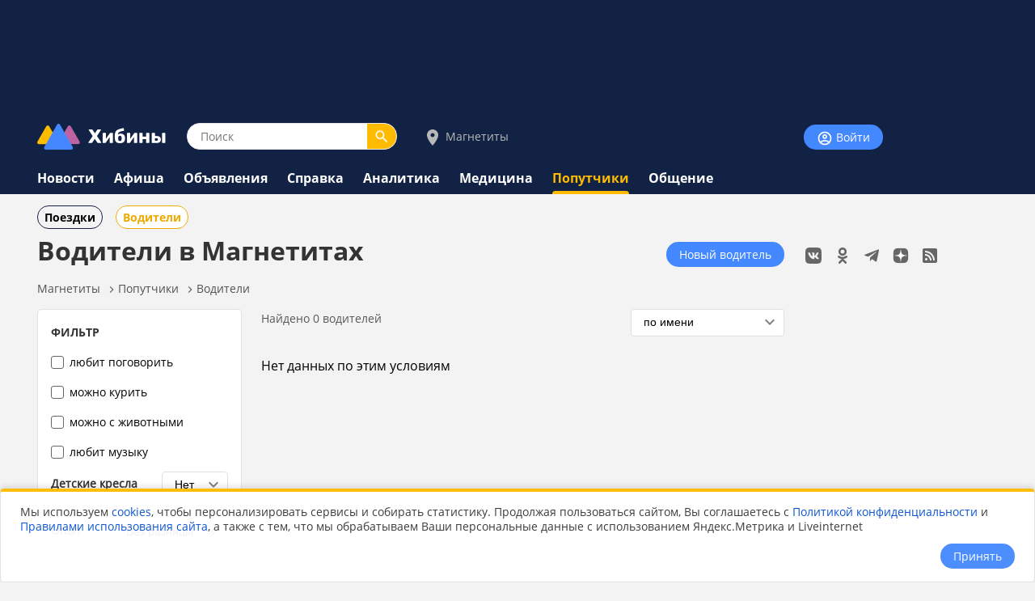

--- FILE ---
content_type: text/html;charset=utf-8
request_url: https://www.hibiny.ru/magnetity/poputchiki/drivers/
body_size: 8426
content:
<!DOCTYPE html>
<html lang="ru">
<HEAD>
<script src="/js/jquery.min.js"></script>
<link rel="preload" href="/fonts/OpenSans-Bold.woff2" as="font" type="font/woff2" crossorigin="anonymous">
<link rel="preload" href="/fonts/OpenSans-Regular.woff2" as="font" type="font/woff2" crossorigin="anonymous"><link rel="preload" href="https://www.hibiny.ru/images/2020/og_meta/poputchiki.jpg" as="image">
<meta charset="UTF-8">
<meta name="viewport" content="width=device-width, initial-scale=1, minimum-scale=1, maximum-scale=5, user-scalable=yes">
<meta http-equiv="X-UA-Compatible" content="IE=Edge"><meta name="robots" content="index,follow">
<title>Водители в сервисе попутчики в Магнетиты</title>
<meta name="apple-itunes-app" content="app-id=1091258566">
<meta name="description" content="Водители в серсиве попутчики в Магнетитах">
<link rel="manifest" href="/js/manifest.json">
  <link href="/css/styles.css?v=640" rel="stylesheet">
    <link href="/css/styles_pc.css?v=640" rel="stylesheet">
    <link href="/css/tooltips.css?v=640" rel="stylesheet">
<script src="/js/scripts.js?v=640" async></script>
<link rel="canonical" href="https://www.hibiny.ru/magnetity/poputchiki/drivers/">

<link rel="apple-touch-icon" sizes="180x180" href="/images/2020/favicons/apple-touch-icon.png">
<link rel="icon" type="image/png" sizes="32x32" href="/images/2020/favicons/favicon-32x32.png">
<link rel="icon" type="image/png" sizes="16x16" href="/images/2020/favicons/favicon-16x16.png">
<link rel="mask-icon" href="/images/2020/favicons/safari-pinned-tab.svg" color="#5bbad5">
<link rel="shortcut icon" href="/images/2020/favicons/favicon.ico">
<meta name="msapplication-TileColor" content="#2b5797">
<meta name="msapplication-config" content="/images/2020/favicons/browserconfig.xml">
<meta name="theme-color" content="#050101">
<meta name="yandex-verification" content="e17c928e2a834a1c" />
<link rel="alternate" type="application/rss+xml" href="https://www.hibiny.ru/rss/rss.php?url=poputchiki&id_city=43&">
<meta property="og:url" content="https://www.hibiny.ru/magnetity/poputchiki/drivers/">
<meta property="og:title" content="Попутчики в Магнетитах">
<meta name="twitter:title" content="Попутчики в Магнетитах">
  <meta property="og:image" content="https://www.hibiny.ru/images/2020/og_meta/poputchiki.jpg">
  <link rel="image_src" href="https://www.hibiny.ru/images/2020/og_meta/poputchiki.jpg">
  <meta name="twitter:image" content="https://www.hibiny.ru/images/2020/og_meta/poputchiki.jpg">
<meta property="og:description" content="Поиск попутчиков по городам Мурманской области  и Магнетиты">
<meta name="twitter:description" content="Поиск попутчиков по городам Мурманской области  и Магнетиты">
<meta name="twitter:card" content="summary_large_image"><script>window.yaContextCb=window.yaContextCb||[]</script>
</HEAD>

<BODY><div id="back-to-top"></div>
<header><div class="up-pek-top"><div class="pek1" id="BAHEP-1" ><!-- Yandex.RTB R-A-3024695-2 -->
        <div id="yandex_rtb_R-A-3024695-2"></div>
        <script>window.yaContextCb.push(()=>{
          Ya.Context.AdvManager.render({
          blockId: 'R-A-3024695-2',
          renderTo: 'yandex_rtb_R-A-3024695-2',
          })
        })</script></div></div>
  <div class="up">
    <div class="logo-search-account">
      <div class="logo-box">
        <a href="/"><img src="/images/2020/logos/logo.png" width="161" height="32" alt="Логотип Хибины"></a>
      </div>
      <div class="search-box">
      <form name="search" action="/magnetity/search/">
      <input type="text" name="text" placeholder="Поиск" class="input-search" value="">
      <button type="submit" class="input-search-submit"></button>
      
  <input type="hidden" name="searchid" value="2741372">
  <input type="hidden" name="l10n" value="ru">
  <input type="hidden" name="reqenc" value="utf-8">
      </form>
      </div>
<div class="select-city-box2">
  <a href="javascript:void(0);" class="popup-city-open"><img src="/images/2020/logos/icon-map.svg" alt="Выбрать город"> Магнетиты</a>
</div>
<div class="popup-fade-city">
  <div class="popup-city">
    <div class="float-right"><a href="javascript:void(0);" class="popup-close-city"><img src="/images/2020/interface/buttons/icons-action-close.png" alt="Закрыть"></a></div>
    <div class="subtitle">ВЫБЕРИТЕ ГОРОД</div>
    <div class="margintop16"></div>
    <div><a href="/murmanskaya-oblast/poputchiki/" class="p">Мурманская область</a></div>
    <div class="margintop6"></div>
          <div class="box-city-select">
          <div class="margintop6"><a href="/alakurtti/poputchiki/" class="p" >Алакуртти</a></div>
          <div class="margintop6"><a href="/apatity/poputchiki/" class="p"  style="font-weight:bold;">Апатиты</a></div>
          <div class="margintop6"><a href="/afrikanda/poputchiki/" class="p" >Африканда</a></div>
          <div class="margintop6"><a href="/beloe-more/poputchiki/" class="p" >Белое море</a></div>
          <div class="margintop6"><a href="/belokamenka/poputchiki/" class="p" >Белокаменка</a></div>
          <div class="margintop6"><a href="/varzuga/poputchiki/" class="p" >Варзуга</a></div>
          <div class="margintop6"><a href="/verhnetulomskiy/poputchiki/" class="p" >Верхнетуломский</a></div>
          <div class="margintop6"><a href="/vidyaevo/poputchiki/" class="p" >Видяево</a></div>
          <div class="margintop6"><a href="/vysokiy/poputchiki/" class="p" >Высокий</a></div>
          <div class="margintop6"><a href="/gadghievo/poputchiki/" class="p" >Гаджиево</a></div>
          <div class="margintop6"><a href="/enskiy/poputchiki/" class="p" >Ёнский</a></div>
          <div class="margintop6"><a href="/zaozersk/poputchiki/" class="p" >Заозерск</a></div>
          <div class="margintop6"><a href="/zapolyarniy/poputchiki/" class="p"  style="font-weight:bold;">Заполярный</a></div>
          <div class="margintop6"><a href="/zarachensk/poputchiki/" class="p" >Зареченск</a></div>
         </div>
          <div class="box-city-select">
          <div class="margintop6"><a href="/zasheek/poputchiki/" class="p" >Зашеек</a></div>
          <div class="margintop6"><a href="/zverosovhoz/poputchiki/" class="p" >Зверосовхоз</a></div>
          <div class="margintop6"><a href="/zelenoborskiy/poputchiki/" class="p" >Зеленоборский</a></div>
          <div class="margintop6"><a href="/kandalaksha/poputchiki/" class="p"  style="font-weight:bold;">Кандалакша</a></div>
          <div class="margintop6"><a href="/kanevka/poputchiki/" class="p" >Каневка</a></div>
          <div class="margintop6"><a href="/kilpyarve/poputchiki/" class="p" >Килпъявр</a></div>
          <div class="margintop6"><a href="/kildinstroy/poputchiki/" class="p" >Кильдинстрой</a></div>
          <div class="margintop6"><a href="/kirovsk/poputchiki/" class="p"  style="font-weight:bold;">Кировск</a></div>
          <div class="margintop6"><a href="/kovdor/poputchiki/" class="p"  style="font-weight:bold;">Ковдор</a></div>
          <div class="margintop6"><a href="/kola/poputchiki/" class="p"  style="font-weight:bold;">Кола</a></div>
          <div class="margintop6"><a href="/korzunovo/poputchiki/" class="p" >Корзуново</a></div>
          <div class="margintop6"><a href="/krasnoschelya/poputchiki/" class="p" >Краснощелье</a></div>
          <div class="margintop6"><a href="/kuzomen/poputchiki/" class="p" >Кузомень</a></div>
          <div class="margintop6"><a href="/lesozavodskiy/poputchiki/" class="p" >Лесозаводский</a></div>
         </div>
          <div class="box-city-select">
          <div class="margintop6"><a href="/leenahamaree/poputchiki/" class="p" >Лиинахамари</a></div>
          <div class="margintop6"><a href="/lovozero/poputchiki/" class="p" >Ловозеро</a></div>
          <div class="margintop6"><a href="/luvenga/poputchiki/" class="p" >Лувеньга</a></div>
          <div class="margintop6"><a href="/magnetity/poputchiki/" class="p" >Магнетиты</a></div>
          <div class="margintop6"><a href="/mezdoorachie/poputchiki/" class="p" >Междуречье</a></div>
          <div class="margintop6"><a href="/minkino/poputchiki/" class="p" >Минькино</a></div>
          <div class="margintop6"><a href="/mishukovo/poputchiki/" class="p" >Мишуково</a></div>
          <div class="margintop6"><a href="/molochniy/poputchiki/" class="p" >Молочный</a></div>
          <div class="margintop6"><a href="/monchegorsk/poputchiki/" class="p"  style="font-weight:bold;">Мончегорск</a></div>
          <div class="margintop6"><a href="/murmansk/poputchiki/" class="p"  style="font-weight:bold;">Мурманск</a></div>
          <div class="margintop6"><a href="/murmashi/poputchiki/" class="p" >Мурмаши</a></div>
          <div class="margintop6"><a href="/nivskiy/poputchiki/" class="p" >Нивский</a></div>
          <div class="margintop6"><a href="/nickel/poputchiki/" class="p" >Никель</a></div>
          <div class="margintop6"><a href="/olenegorsk/poputchiki/" class="p"  style="font-weight:bold;">Оленегорск</a></div>
         </div>
          <div class="box-city-select">
          <div class="margintop6"><a href="/bolshoe-ramozero/poputchiki/" class="p" >Оленегорск-2</a></div>
          <div class="margintop6"><a href="/olenya-guba/poputchiki/" class="p" >Оленья Губа</a></div>
          <div class="margintop6"><a href="/ostrovnoy/poputchiki/" class="p" >Островной</a></div>
          <div class="margintop6"><a href="/pechenga/poputchiki/" class="p" >Печенга</a></div>
          <div class="margintop6"><a href="/polyarnye-zori/poputchiki/" class="p"  style="font-weight:bold;">Полярные Зори</a></div>
          <div class="margintop6"><a href="/polyarniy/poputchiki/" class="p"  style="font-weight:bold;">Полярный</a></div>
          <div class="margintop6"><a href="/poyakonda/poputchiki/" class="p" >Пояконда</a></div>
          <div class="margintop6"><a href="/pushnoy/poputchiki/" class="p" >Пушной</a></div>
          <div class="margintop6"><a href="/rajacoski/poputchiki/" class="p" >Раякоски</a></div>
          <div class="margintop6"><a href="/ravda/poputchiki/" class="p" >Ревда</a></div>
          <div class="margintop6"><a href="/roslyakovo/poputchiki/" class="p" >Росляково</a></div>
          <div class="margintop6"><a href="/safonovo/poputchiki/" class="p" >Сафоново</a></div>
          <div class="margintop6"><a href="/severomorsk/poputchiki/" class="p"  style="font-weight:bold;">Североморск</a></div>
          <div class="margintop6"><a href="/severomorsk3/poputchiki/" class="p" >Североморск-3</a></div>
         </div>
          <div class="box-city-select">
          <div class="margintop6"><a href="/sneghnogorsk/poputchiki/" class="p" >Снежногорск</a></div>
          <div class="margintop6"><a href="/sputnik/poputchiki/" class="p" >Спутник</a></div>
          <div class="margintop6"><a href="/teriberka/poputchiki/" class="p" >Териберка</a></div>
          <div class="margintop6"><a href="/tuloma/poputchiki/" class="p" >Тулома</a></div>
          <div class="margintop6"><a href="/tumanniy/poputchiki/" class="p" >Туманный</a></div>
          <div class="margintop6"><a href="/umba/poputchiki/" class="p" >Умба</a></div>
          <div class="margintop6"><a href="/ura-guba/poputchiki/" class="p" >Ура-Губа</a></div>
          <div class="margintop6"><a href="/chavanga/poputchiki/" class="p" >Чаваньга</a></div>
          <div class="margintop6"><a href="/chapoma/poputchiki/" class="p" >Чапома</a></div>
          <div class="margintop6"><a href="/schonguy/poputchiki/" class="p" >Шонгуй</a></div>
          <div class="margintop6"><a href="/schukozero/poputchiki/" class="p" >Щукозеро</a></div>
         </div>
    <div class="clearer"></div>
    <div class="margintop24"></div>
  </div>
</div>


      <div class="account-box"><div class="acount-box-noauth"><a href="/login/" class="button-blue" aria-label="Войти на сайт"><img src="/images/2020/interface/buttons/icons-navigation-account.png" alt="Авторизация" width="20" height="20"> Войти</a></div>
      </div>
      <div class="clearer"></div>
    </div>
<nav>
    <div class="main-menu">
      <div><a href="/magnetity/news/" class="menu2">Новости</a></div>
    </div>
    <div class="main-menu">
      <div><a href="/magnetity/events/" class="menu2">Афиша</a></div>
    </div>
    <div class="main-menu">
      <div><a href="/magnetity/ob/" class="menu2">Объявления</a></div>
    </div>
    <div class="main-menu">
      <div><a href="/magnetity/info/" class="menu2">Справка</a></div>
    </div>
    <div class="main-menu">
      <div><a href="/magnetity/analitics/" class="menu2">Аналитика</a></div>
    </div>
    <div class="main-menu">
      <div><a href="/magnetity/medicine/" class="menu2">Медицина</a></div>
    </div>
    <div class="main-menu">
      <div><a href="/magnetity/poputchiki/" class="menu2-active">Попутчики</a></div><div class="menu2-active-border"></div>
    </div>
    <div class="main-menu">
      <div><a href="/magnetity/talks/" class="menu2">Общение</a></div>
    </div>
</nav>
  </div>
</header>
  <div class="submenu">
    <div class="box-sub-menu"><a href="/magnetity/poputchiki/" class="menu-sub">Поездки</a></div>
    <div class="box-sub-menu"><a href="/magnetity/poputchiki/drivers/" class="menu-sub2">Водители</a></div>
    <div class="box-subsub-menu"></div>
  </div>
<div class="box-main">
  <aside>
    <div class="box-social_nets"><a href="https://vk.com/hibiny_com" target="_blank"><img src="/images/2020/icons/social/icons-social-vk.svg" alt="Хибины во Вконтакте" class="icons-social-net"></a><a href="https://ok.ru/hibiny" target="_blank"><img src="/images/2020/icons/social/icons-social-ok.svg" alt="Хибины в Одноклассниках" class="icons-social-net"></a><a href="https://t.me/hibinyon" target="_blank"><img src="/images/2020/icons/social/icons-social-telegram.svg" alt="Хибины в Телеграмме" class="icons-social-net"></a><a href="https://dzen.ru/hibiny" target="_blank"><img src="/images/2020/icons/social/icons-social-dzen.svg?v=2" alt="Хибины в Дзен" class="icons-social-net"></a><a href="https://www.hibiny.ru/rss/rss.php" target="_blank"><img src="/images/2020/icons/social/icons-social-rss.svg" alt="Хибины в RSS" class="icons-social-net"></a></div><div class="margintop24"></div><div style="z-index:0;"><div class="pek2" id="BAHEP-2" ><!-- Yandex.RTB R-A-3024695-4 -->
        <div id="yandex_rtb_R-A-3024695-4"></div>
        <script>window.yaContextCb.push(()=>{
          Ya.Context.AdvManager.render({
          blockId: 'R-A-3024695-4',
          renderTo: 'yandex_rtb_R-A-3024695-4',
          })
        })</script></div></div><div class="margintop24"></div><div><div class="pek3" id="BAHEP-3" ><!-- Yandex.RTB R-A-3024695-5 -->
        <div id="yandex_rtb_R-A-3024695-5"></div>
        <script>window.yaContextCb.push(()=>{
          Ya.Context.AdvManager.render({
          blockId: 'R-A-3024695-5',
          renderTo: 'yandex_rtb_R-A-3024695-5',
          })
        })</script></div></div>
    <div class="margintop16"></div>
    <div class="box">
      <h3><a href="/murmanskaya-oblast/news/" class="subtitle">ПОСЛЕДНИЕ НОВОСТИ</a></h3>
      <div class="p14">
    <div class="margintop16">
      <div><a href="/murmanskaya-oblast/news/item-goryachee-serdce-holodnogo-severa-5-prichin-posetit-hibiny-448759/" class="p2"><b>Горячее сердце холодного Севера: 5 причин посетить Хибины</b></a>
        </div>
        <div class="p14l">Сегодня в 17:20
      </div>
    </div>
    <div class="margintop16">
      <div><a href="/murmansk/news/item-vmurmanske-zaderjali-rashititelya-cerkovnoy-lavki-448757/" class="p2"><b>В Мурманске задержали расхитителя церковной лавки</b></a>
        </div>
        <div class="p14l">Сегодня в 16:50
      </div>
    </div>
    <div class="margintop16">
      <div><a href="/murmansk/news/item-vmurmanske-namaloy-ruchevoy-hotyat-sdelat-tropu-pamyati-448749/" class="p2"><b>В Мурманске на Малой Ручьевой хотят сделать тропу памяти</b></a>
        </div>
        <div class="p14l">Сегодня в 16:40
      </div>
    </div>
    <div class="margintop16">
      <div><a href="/murmansk/news/item-na-soderjanie-ulic-v-leninskom-okruge-murmanska-gotovy-napravit-pochti-39-mln-rubley-448756/" class="p2"><b>На содержание улиц в Ленинском округе Мурманска готовы направить почти 39 млн рублей</b></a>
        </div>
        <div class="p14l">Сегодня в 16:31
      </div>
    </div>
    <div class="margintop16">
      <div><a href="/murmansk/news/item-ozvucheny-novye-detali-rassledovaniya-avarii-na-lep-pod-murmanskom-448754/" class="p2"><b>Озвучены новые детали расследования аварии на ЛЭП под Мурманском</b></a>
        </div>
        <div class="p14l">Сегодня в 16:15
      </div>
    </div>
    <div class="margintop16">
      <div><a href="/murmanskaya-oblast/news/item-bez-elektrosnabjeniya-ostayutsya-okolo-73-tysyach-jiteley-murmanskoy-oblasti-448776/" class="p2"><b>Без электроснабжения остаются около 73 тысяч жителей Мурманской области</b></a>
        </div>
        <div class="p14l">Сегодня в 16:05
      </div>
    </div>
      </div>
      <div class="margintop8"></div>
      <div><a href="/murmanskaya-oblast/news/" class="p14">Ёще</a></div>
    </div>
  </aside>
  

    <div class="box-left"><div id="main"></div>
      <div class="float-right"><div class="margintop12"><a href="/magnetity/poputchiki/drivers/add/" class="button-blue">Новый водитель</a></div></div><h1>Водители в Магнетитах</h1>
<div class="pechenki-hiddenscrol">
<div class="pechenki">
  <div class="box-pechenki">
    <a href="/magnetity/">Магнетиты</a></div><img src="/images/2020/icons/arrows/icons-arrows-chevron-right.svg" class="pechenki-svg" alt="Стрелка вправо"><div class="box-pechenki"><a href="/magnetity/poputchiki/">Попутчики</a></div><img src="/images/2020/icons/arrows/icons-arrows-chevron-right.svg" class="pechenki-svg" alt="Стрелка вправо"><div class="box-pechenki"><a href="/magnetity/poputchiki/drivers/">Водители</a></div>
  <div class="box-pechenki-end"></div>
</div>
</div><div id="main-box"></div><div class="margintop16"></div>
  <div class="box-left-30">
    <div class="box">
    <form action="/magnetity/poputchiki/drivers/" method="get" id="form-filter">
      <div class="subtitle">ФИЛЬТР</div>
      <div class="clearer"></div>
      
        <div class="margintop12">
          <div class="checkbox">
           <input id="check1" type="checkbox" name="talk" value="1">
           <label for="check1">любит поговорить</label>
          </div>
        </div>
        
        <div class="margintop12">
          <div class="checkbox">
           <input id="check2" type="checkbox" name="smoke" value="1">
           <label for="check2">можно курить</label>
          </div>
        </div>
        
        <div class="margintop12">
          <div class="checkbox">
           <input id="check3" type="checkbox" name="animals" value="1">
           <label for="check3">можно с животными</label>
          </div>
        </div>
        
        <div class="margintop12">
          <div class="checkbox">
           <input id="check4" type="checkbox" name="music" value="1">
           <label for="check4">любит музыку</label>
          </div>
        </div>
        
      <div class="form-string">
        <div class="filter-left-lh30"><div class="margintop6"></div><div class="p14"><b>Детские кресла</b></div></div>
        <div class="float-right">
          <div class="select" style="width:60px;">
            <select name="kids"><option value="0" selected>Нет</option><option value="1">1</option><option value="2">2</option><option value="3">3</option>
            </select>
          </div>
        </div>
      </div>
      <div class="clearer"></div>
      <div class="form-string">
        <div class="filter-left-lh30"><div class="margintop6"></div><div class="p14"><b>Опыт</b></div></div>
        <div class="float-right">
          <div class="select" style="width:120px;">
            <select name="opyt"><option value="0" selected>Без разницы</option><option value="2">от 2 лет</option><option value="5">от 5 лет</option><option value="10">от 10 лет</option>
            </select>
          </div>
        </div>
      </div>
      <div class="clearer"></div>
        <input type="hidden" name="sid" value="">
      </form>
      
      <script>
      $(document).ready(function()
        {
        $("#form-filter").change(function()
          {
          $("#form-filter").submit();
          });
        });
      </script>
      
    </div>
  </div>
<div class="box-left-70">
  <div class="box_">
   <div class="form-string" style="padding-top:0px;">
    <div style="width:190px; float:right;">
    <form name="url4" action="/magnetity/poputchiki/drivers/">
      <div class="select">
        <select name="way" onchange="self.location=document.url4.way[document.url4.way.selectedIndex].value;"><option value="/magnetity/poputchiki/drivers/rate/">по рейтингу</option><option value="/magnetity/poputchiki/drivers/" selected>по имени</option>
        </select>
      </div>
    <input type="hidden" name="sid" value="">
    </form>
    </div>
    <div class="p14l" style="float:left;">Найдено 0 водителей</div>
   </div>
   <div class="clearer"></div>
   <div class="form-string">Нет данных по этим условиям</div>
  </div>
</div>
<script>
  $("body").on("click",".click-item", function(e)
    {
    e.preventDefault();
    var url_open = $(this).attr("href");
    var url_current = window.location.pathname;
    var url_param = window.location.search;
    var id_item = $(this).attr("data");
    window.history.replaceState(null, null, url_current + url_param + "#item-"+id_item);
    location.href = url_open;
    });

  var block_show = false;
  function scrollMore()
    {
    var $target = $("#showmore-triger");
    var page = $target.attr("data-page");
    $(".preloader__image").show();
    page++;
    block_show = true;
    if (page <=  $target.attr("data-max"))
      {
      $.ajax(
        {
        url: "/poputchiki/ajax/page_load_drivers.php",
        type: "POST",
        data: { page : page, query:"", city_id: "43", talk: "0", smoke: "0", animals: "0", music: "0", kids: "0", opyt: "0", url4: "" },
        dataType: "html",
        success: function(data)
          {
          $(".show-next-items").append(data);
          $(".preloader__image").hide();
          $(".pagination").hide();
          block_show = false;
          var addr="";
          if (page>1)
              {
              addr="?page="+page; 
              history.pushState({}, "", addr);
              }
          }
        });
      $target.attr("data-page", page);
      }
    if (page >=  $target.attr("data-max"))
      {
      $(".preloader__image").hide();
      $target.remove();
      }
    }

    
  var recentScroll = false;
  $(window).on("scroll",function()
    {
    var wt = $(window).scrollTop();
    var wh = $(window).height();
    var et = $(".trigger-box-scroll").offset().top;
    var eh = $(".trigger-box-scroll").outerHeight();
    if(!recentScroll && wt + wh >= et && wt + wh - eh * 2 <= et + (wh - eh) )
      {
      scrollMore();
      recentScroll = true;
      window.setTimeout(() => { recentScroll = false; }, 1000)
      }
    });
</script></div>
</div>
<div class="clearer"></div>
<div class="trigger-box-scroll"></div>
<footer>
  <div class="down">
    <div class="down-menu">
        <div class="logo-down">
          <div><a href="/"><img src="/images/2020/logos/logo_tr.png" alt="логотип Хибины" width="53" height="32"></a></div>
          <div><a href="/" class="logo-text">Хибины</a></div>
        </div>
      <div class="box-right-apps"><div class="box-social_nets"><a href="https://vk.com/hibiny_com" target="_blank"><img src="/images/2020/icons/social/icons-social-vk.svg" alt="Хибины во Вконтакте" class="icons-social-net"></a><a href="https://ok.ru/hibiny" target="_blank"><img src="/images/2020/icons/social/icons-social-ok.svg" alt="Хибины в Одноклассниках" class="icons-social-net"></a><a href="https://t.me/hibinyon" target="_blank"><img src="/images/2020/icons/social/icons-social-telegram.svg" alt="Хибины в Телеграмме" class="icons-social-net"></a><a href="https://dzen.ru/hibiny" target="_blank"><img src="/images/2020/icons/social/icons-social-dzen.svg?v=2" alt="Хибины в Дзен" class="icons-social-net"></a><a href="https://www.hibiny.ru/rss/rss.php" target="_blank"><img src="/images/2020/icons/social/icons-social-rss.svg" alt="Хибины в RSS" class="icons-social-net"></a></div>
        <div class="footer-box-apps">
        <a href="https://play.google.com/store/apps/details?id=com.arvifox.hibiny" target="_blank"><img src="/images/2020/apps/googleplay.png" alt="Хибины.ru в Android на Google Play" class="apps-pics"></a>
        <a href="https://apps.apple.com/ru/app/%D1%85%D0%B8%D0%B1%D0%B8%D0%BD%D1%8B-%D0%BC%D1%83%D1%80%D0%BC%D0%B0%D0%BD%D1%81%D0%BA-%D0%B2-%D0%BA%D0%B0%D1%80%D0%BC%D0%B0%D0%BD%D0%B5/id1091258566" target="_blank"><img src="/images/2020/apps/appstore.png" alt="Хибины.ru в iPhone на App Store" class="apps-pics"></a>
        </div>
      </div>

      <div class="down-text">
      &copy; 2005-2026, <a href="/" class="down-text">Хибины.ru</a> &nbsp;&nbsp;&nbsp;&nbsp;&nbsp;&nbsp;&nbsp;
      <a href="/about/" class="down-text">Редакция</a>&nbsp;&nbsp;&nbsp;&nbsp;
      <a href="/about/editorial_policy/" class="down-text">Политика редакции</a>&nbsp;&nbsp;&nbsp;&nbsp;
      <a href="/about/contacts/" class="down-text">Контакты</a>&nbsp;&nbsp;&nbsp;&nbsp;
      <a href="/murmanskaya-oblast/news/tags/" class="down-text">Теги</a>&nbsp;&nbsp;&nbsp;&nbsp;
      <a href="/about/help/" class="down-text">Помощь</a>&nbsp;&nbsp;&nbsp;&nbsp;
      </div>

      <div class="down-politics">
      <a href="/about/rules/" class="down-text-little">Правила использования сайта</a>&nbsp;&nbsp;&nbsp;&nbsp;
      <a href="/about/rules/privacy/" class="down-text-little">Политика конфиденциальности</a>&nbsp;&nbsp;&nbsp;&nbsp;
      <a href="/about/rules/cookies/" class="down-text-little">Политика хранения куки</a>&nbsp;&nbsp;&nbsp;&nbsp;
      </div>

      <div class="down-politics">
        <div class="st3">
          Информационно-аналитический портал «ХИБИНЫ.РУ» зарегистрирован в Федеральной службе по надзору в сфере связи, информационных технологий и массовых коммуникаций (Роскомнадзор) 14.08.2023 года. Свидетельство о регистрации СМИ ЭЛ № ФС 77 - 85676.
        </div>
        <div class="margintop12"></div>
        <div class="st3">
          Товарный знак «ХИБИНЫ.РУ» зарегистрировано 20 октября 2025 г. в Государственном реестре товарных знаков и знаков обслуживания №1158554
        </div>
        <div class="margintop12"></div>
        <div class="st3">
          Вся информация, размещенная на портале «ХИБИНЫ.РУ», предназначена только для персонального пользования и не подлежит дальнейшему воспроизведению и/или распространению в какой-либо форме.
        </div>
        <div class="margintop12"></div>
        <div class="st3">
          Настоящий ресурс может содержать материалы 18+
        </div>
      </div>
    </div>
    <div class="grey-line"></div>
    
  </div>
</footer>

  <script type="application/ld+json">
    {
    "@context": "https://schema.org",
    "@type": "BreadcrumbList",
    "itemListElement":
      [
        {
        "@type": "ListItem",
        "position": 1,
        "name": "Магнетиты",
        "item": "https://www.hibiny.ru/magnetity/"
        },
        {
        "@type": "ListItem",
        "position": 2,
        "name": "Попутчики",
        "item": "https://www.hibiny.ru/magnetity/poputchiki/"
        },
        {
        "@type": "ListItem",
        "position": 3,
        "name": "Водители",
        "item": "https://www.hibiny.ru/magnetity/poputchiki/drivers/"
        }
      ]
    }
  </script>


<!--LiveInternet counter--><a href="https://www.liveinternet.ru/click" target="_blank"><img id="licnt1276" width="31" height="31" style="border:0" title="LiveInternet"
src="[data-uri]" alt=""/></a><script>(function(d,s){d.getElementById("licnt1276").src=
"https://counter.yadro.ru/hit?t44.3;r"+escape(d.referrer)+((typeof(s)=="undefined")?"":";s"+s.width+"*"+s.height+"*"+(s.colorDepth?s.colorDepth:s.pixelDepth))+";u"+escape(d.URL)+
";h"+escape(d.title.substring(0,150))+";"+Math.random()})(document,screen)</script><!--/LiveInternet-->



  <script>
  (function() {
  var METRIKA_ID = 33378538;
  var loaded = false;

  function loadMetrika()
    {
    if (loaded) return;
    loaded = true;

    (function(m,e,t,r,i,k,a){
      m[i]=m[i]||function(){(m[i].a=m[i].a||[]).push(arguments)};
      m[i].l=1*new Date();
      k=e.createElement(t),a=e.getElementsByTagName(t)[0],k.async=1,k.src=r,a.parentNode.insertBefore(k,a);
      })(window, document, "script", "https://mc.yandex.ru/metrika/tag.js", "ym");

    ym(METRIKA_ID, "init", {
      clickmap:true,
      trackLinks:true,
      accurateTrackBounce:true,
      webvisor: false
      });
    }

  if ("requestIdleCallback" in window)
    {
    requestIdleCallback(loadMetrika, { timeout: 2000 });
    }
  else
    {
    setTimeout(loadMetrika, 1500);
    }
  })();
  </script>
  <noscript><div><img src="https://mc.yandex.ru/watch/33378538" style="position:absolute; left:-9999px;" alt=""></div></noscript>
  <link href="/css/cookies.css?v=640" rel="stylesheet">
  <script defer src="/js/cookies.js"></script>
  <div id="cookie-consent">
  <div class="box-orange">
    <div class="p14">Мы используем <a href="/about/rules/cookies/">cookies</a>, чтобы персонализировать сервисы и собирать статистику. Продолжая пользоваться сайтом,
    Вы соглашаетесь с <a href="/about/rules/privacy/">Политикой конфиденциальности</a> и <a href="/about/rules/">Правилами использования сайта</a>, а также с тем, что мы обрабатываем Ваши персональные данные с использованием Яндекс.Метрика и Liveinternet</div>
    <div style="margin-top:12px;text-align:right;white-space:nowrap;">
      <button id="cookie-accept" class="button-blue">Принять</button>
    </div>
  </div>
  </div><div id="last-block"></div>

  <script>
  (function (){ var STACK = [{ key: 'yandex-context', src: 'https://yandex.ru/ads/system/context.js' }];
  function loadSeq(item){
    return new Promise(function (resolve) {
      window.__lazyLibsLoaded = window.__lazyLibsLoaded || {}; if (window.__lazyLibsLoaded[item.key]) return resolve(); window.__lazyLibsLoaded[item.key] = true;
      var s = document.createElement('script'); s.src = item.src; s.async = false; var attrs = item.attrs || {};
      Object.keys(attrs).forEach(function (k) { if (k === 'crossOrigin') s.crossOrigin = attrs[k]; else if (k === 'referrerPolicy') s.referrerPolicy = attrs[k]; else s[k] = attrs[k]; });
      s.onload = function () { resolve(); }; s.onerror = function () { resolve(); }; document.head.appendChild(s);});}
  function startAllLazy(){
    if (window.__allAdsLazyStarted) return; window.__allAdsLazyStarted = true;
    window.__lazyAdsLibsPromise = STACK.reduce(function (p, item){return p.then(function () { return loadSeq(item); });}, Promise.resolve()).then(function ()
      { window.__lazyAdsLibsReady = true; window.dispatchEvent(new Event('lazyAdsLibsReady')); }); }
  function scheduleStart(){ if ('requestIdleCallback' in window) { requestIdleCallback(startAllLazy, { timeout: 2000 }); } else { setTimeout(startAllLazy, 1000); }}
  if (document.readyState === 'complete') scheduleStart(); else window.addEventListener('load', scheduleStart, { once: true });})();</script>
</BODY>
</html>

--- FILE ---
content_type: image/svg+xml
request_url: https://www.hibiny.ru/images/2020/icons/social/icons-social-vk.svg
body_size: 174
content:
<svg xmlns="http://www.w3.org/2000/svg" width="24" height="24" viewBox="0 0 24 24">
    <g fill="none" fill-rule="evenodd">
        <g fill="#666">
            <g>
                <path d="M15.07 2H8.93C3.33 2 2 3.33 2 8.93v6.14C2 20.67 3.33 22 8.93 22h6.14c5.6 0 6.93-1.33 6.93-6.93V8.93C22 3.33 20.67 2 15.07 2zm3.08 14.27h-1.46c-.55 0-.72-.45-1.69-1.44-.88-.83-1.26-.95-1.47-.95-.29 0-.38.08-.38.5v1.31c0 .35-.11.57-1.04.57-1.54 0-3.25-.94-4.45-2.67-1.81-2.54-2.3-4.46-2.3-4.84 0-.21.07-.41.49-.41h1.47c.37 0 .51.16.65.56.72 2.1 1.92 3.9 2.41 3.9.19 0 .27-.09.27-.55V10.1c-.05-.98-.58-1.07-.58-1.42 0-.18.14-.34.37-.34h2.29c.31 0 .42.16.42.54v2.89c0 .31.13.42.23.42.18 0 .34-.11.67-.45 1.05-1.17 1.8-2.98 1.8-2.98.1-.21.26-.41.65-.41h1.43c.44 0 .54.23.44.54-.18.85-1.96 3.36-1.94 3.36-.16.25-.22.36 0 .65.15.21.66.65 1 1.04.62.71 1.1 1.3 1.23 1.71.11.41-.09.62-.51.62z" transform="translate(-464 -1080) translate(464 1080)"/>
            </g>
        </g>
    </g>
</svg>
